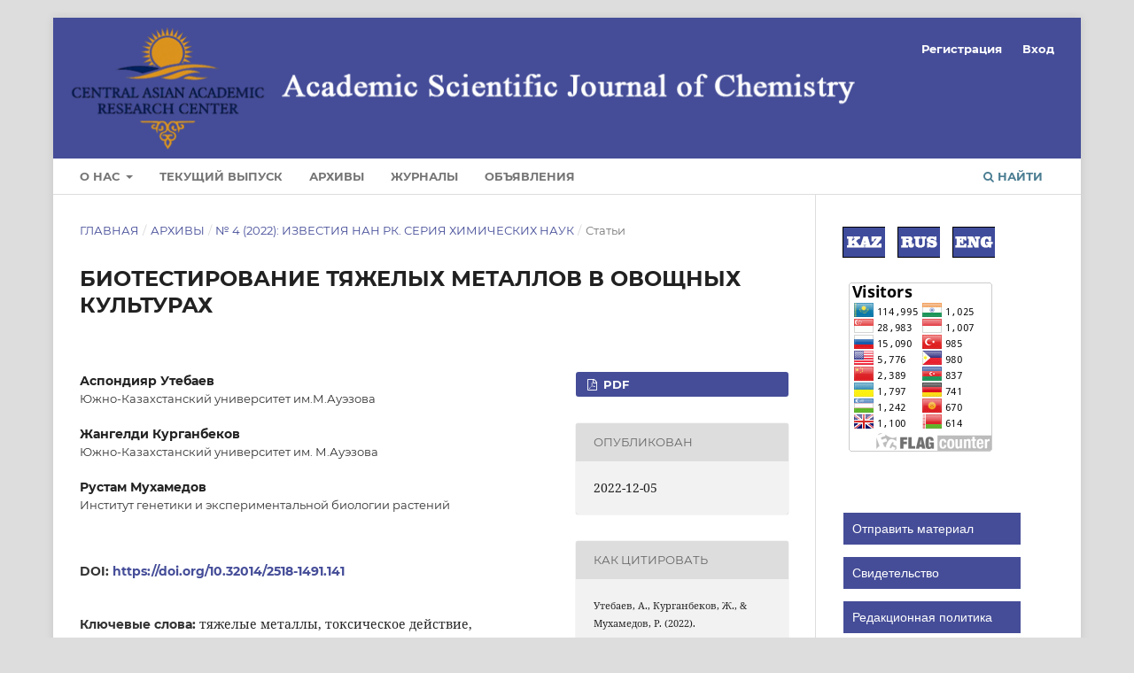

--- FILE ---
content_type: text/html; charset=utf-8
request_url: https://journals.nauka-nanrk.kz/chemistry-technology/article/view/4926
body_size: 7394
content:
<!DOCTYPE html>
<html lang="ru-RU" xml:lang="ru-RU">
<head>
	<meta charset="utf-8">
	<meta name="viewport" content="width=device-width, initial-scale=1.0">
	<title>
		БИОТЕСТИРОВАНИЕ ТЯЖЕЛЫХ МЕТАЛЛОВ В ОВОЩНЫХ КУЛЬТУРАХ
							| Academic Scientific Journal of Chemistry
			</title>

	
<link rel="icon" href="https://journals.nauka-nanrk.kz/public/journals/7/favicon_ru_RU.png">
<meta name="generator" content="Open Journal Systems 3.3.0.3">
<link rel="schema.DC" href="http://purl.org/dc/elements/1.1/" />
<meta name="DC.Creator.PersonalName" content="Аспондияр Утебаев"/>
<meta name="DC.Creator.PersonalName" content="Жангелди Курганбеков"/>
<meta name="DC.Creator.PersonalName" content="Рустам Мухамедов"/>
<meta name="DC.Date.created" scheme="ISO8601" content="2022-12-05"/>
<meta name="DC.Date.dateSubmitted" scheme="ISO8601" content="2022-12-05"/>
<meta name="DC.Date.issued" scheme="ISO8601" content="2022-12-05"/>
<meta name="DC.Date.modified" scheme="ISO8601" content="2022-12-06"/>
<meta name="DC.Description" xml:lang="en" content="Cucumber, tomato and pepper seeds with corresponding salt solutions in the concentration range of 10-3, 10-4 and 10-5 mol/l were used as test subjects to study the effect of heavy metals of CuSO4, CdCl2 and ZnSO4 on plant viability. In the control versions, purified water was used, in other studies - solutions of heavy metals. Laboratory evaluation of the effect of heavy metals on seed culture quality and biometric characteristics of cucumber, tomato and pepper seedlings showed their negative effects at high doses and stimulating effects at low concentrations. The extreme sensitivity of seeds and seedlings of vegetable crops to the effects of CuSO4, ZnSO4 and CoCl2 is different. The seed germination process was resistant to heavy metal salts, but the increase in concentration also reduced this indicator."/>
<meta name="DC.Description" xml:lang="kk" content="CuSO4, CdСl2 және ZnSO4 ауыр металдарының өсімдіктердің өміршеңдігіне әсерін зерттеу үшін қияр, қызанақ және бұрыш тұқымдары 10-3, 10-4 және 10-5 моль/л концентрация диапазонындағы тұздардың тиісті ерітінділерімен сынақ нысандары ретінде пайдаланылды. Бақылау нұсқаларында - тазартылған су, басқа зерттеулерде ауыр металдар ерітінділері қолданылды. Ауыр металдардың тұқым себу сапасына және қияр, қызанақ және бұрыш көшеттерінің биометриялық сипаттамаларына әсерін зертханалық бағалау олардың жоғары дозалардағы теріс әсерін және төмен концентрациядағы ынталандырушы әсерін көрсетті. Көкөніс дақылдарының тұқымдары мен көшеттерінің CuSO4, ZnSO4 және CoCl2 әсеріне шекті сезімталдығы әртүрлі. Тұқымның өну процесі ауыр металл тұздарының әсеріне төзімді болды, алайда, концентрацияның жоғарылауы бұл көрсеткішті де төмендетті."/>
<meta name="DC.Description" xml:lang="ru" content="Для изучения влияния тяжелых металлов CuSO4, CdСl2 и ZnSO4 на жизнеспособность растений в качестве испытуемых использовали семена огурца, томата и перца с соответствующими растворами солей в диапазоне концентраций 10-3, 10-4 и 10-5 моль/л. В контрольных вариантах использовалась очищенная вода, в других исследованиях - растворы тяжелых металлов. Лабораторная оценка влияния тяжелых металлов на качество посева семян и биометрические характеристики рассады огурцов, томатов и перца показала их негативное влияние в высоких дозах и стимулирующее действие в низких концентрациях. Предельная чувствительность семян и рассады овощных культур к воздействию CuSO4, ZnSO4 и CoCl2 различна. Процесс прорастания семян был устойчив к воздействию солей тяжелых металлов, однако повышение концентрации также снизило этот показатель."/>
<meta name="DC.Format" scheme="IMT" content="application/pdf"/>
<meta name="DC.Identifier" content="4926"/>
<meta name="DC.Identifier.pageNumber" content="126-135"/>
<meta name="DC.Identifier.DOI" content="10.32014/2518-1491.141"/>
<meta name="DC.Identifier.URI" content="https://journals.nauka-nanrk.kz/chemistry-technology/article/view/4926"/>
<meta name="DC.Language" scheme="ISO639-1" content="kk"/>
<meta name="DC.Rights" content="Copyright (c) 2022 ҚР ҰҒА Хабарлары.  Химия  және технология сериясы"/>
<meta name="DC.Rights" content=""/>
<meta name="DC.Source" content="Academic Scientific Journal of Chemistry"/>
<meta name="DC.Source.ISSN" content="2518-1491"/>
<meta name="DC.Source.Issue" content="4"/>
<meta name="DC.Source.URI" content="https://journals.nauka-nanrk.kz/chemistry-technology"/>
<meta name="DC.Subject" xml:lang="ru" content="измельчение"/>
<meta name="DC.Title" content="БИОТЕСТИРОВАНИЕ ТЯЖЕЛЫХ МЕТАЛЛОВ В ОВОЩНЫХ КУЛЬТУРАХ"/>
<meta name="DC.Title.Alternative" xml:lang="en" content="BIOTESTING OF HEAVY METALS IN VEGETABLE CROPS"/>
<meta name="DC.Title.Alternative" xml:lang="ru" content="БИОТЕСТИРОВАНИЕ ТЯЖЕЛЫХ МЕТАЛЛОВ В ОВОЩНЫХ КУЛЬТУРАХ"/>
<meta name="DC.Type" content="Text.Serial.Journal"/>
<meta name="DC.Type.articleType" content="Статьи"/>
<meta name="gs_meta_revision" content="1.1"/>
<meta name="citation_journal_title" content="Academic Scientific Journal of Chemistry"/>
<meta name="citation_journal_abbrev" content="SCT"/>
<meta name="citation_issn" content="2518-1491"/> 
<meta name="citation_author" content="Аспондияр Утебаев"/>
<meta name="citation_author_institution" content="М. Әуезов атындағы Оңтүстік Қазақстан университеті"/>
<meta name="citation_author" content="Жангелди Курганбеков"/>
<meta name="citation_author_institution" content="М. Әуезов атындағы Оңтүстік Қазақстан университеті"/>
<meta name="citation_author" content="Рустам Мухамедов"/>
<meta name="citation_author_institution" content="Институт генетики и экспериментальной биологии растений"/>
<meta name="citation_title" content="КӨКӨНІС ДАҚЫЛДАРЫНДАҒЫ АУЫР МЕТЕЛДАРДЫ БИОТЕСТІЛЕУ"/>
<meta name="citation_language" content="kk"/>
<meta name="citation_date" content="2022/12/05"/>
<meta name="citation_issue" content="4"/>
<meta name="citation_firstpage" content="126"/>
<meta name="citation_lastpage" content="135"/>
<meta name="citation_doi" content="10.32014/2518-1491.141"/>
<meta name="citation_abstract_html_url" content="https://journals.nauka-nanrk.kz/chemistry-technology/article/view/4926"/>
<meta name="citation_keywords" xml:lang="ru" content="тяжелые металлы"/>
<meta name="citation_keywords" xml:lang="ru" content="токсическое действие"/>
<meta name="citation_keywords" xml:lang="ru" content="концентрация солей"/>
<meta name="citation_keywords" xml:lang="ru" content="измельчение"/>
<meta name="citation_pdf_url" content="https://journals.nauka-nanrk.kz/chemistry-technology/article/download/4926/3639"/>
	<link rel="stylesheet" href="https://journals.nauka-nanrk.kz/chemistry-technology/$$$call$$$/page/page/css?name=stylesheet" type="text/css" /><link rel="stylesheet" href="https://journals.nauka-nanrk.kz/lib/pkp/styles/fontawesome/fontawesome.css?v=3.3.0.3" type="text/css" /><link rel="stylesheet" href="https://journals.nauka-nanrk.kz/plugins/generic/orcidProfile/css/orcidProfile.css?v=3.3.0.3" type="text/css" /><link rel="stylesheet" href="https://journals.nauka-nanrk.kz/public/journals/7/styleSheet.css?v=3.3.0.3" type="text/css" /><link rel="stylesheet" href="https://journals.nauka-nanrk.kz/public/site/styleSheet.css?v=3.3.0.3" type="text/css" />
</head>
<body class="pkp_page_article pkp_op_view has_site_logo" dir="ltr">

	<div class="pkp_structure_page">

				<header class="pkp_structure_head" id="headerNavigationContainer" role="banner">
						 <nav class="cmp_skip_to_content" aria-label="Переходы к ссылкам на контент">
	<a href="#pkp_content_main">Перейти к основному контенту</a>
	<a href="#siteNav">Перейти к главному меню навигации</a>
		<a href="#pkp_content_footer">Перейти к нижнему колонтитулу сайта</a>
</nav>

			<div class="pkp_head_wrapper">

				<div class="pkp_site_name_wrapper">
					<button class="pkp_site_nav_toggle">
						<span>Open Menu</span>
					</button>
										<div class="pkp_site_name">
																<a href="						https://journals.nauka-nanrk.kz/chemistry-technology/index
					" class="is_img">
							<img src="https://journals.nauka-nanrk.kz/public/journals/7/pageHeaderLogoImage_ru_RU.png" width="1168" height="150" alt="Academic Scientific Journal of Chemistry" />
						</a>
										</div>
				</div>

				
				<nav class="pkp_site_nav_menu" aria-label="Навигация сайта">
					<a id="siteNav"></a>
					<div class="pkp_navigation_primary_row">
						<div class="pkp_navigation_primary_wrapper">
																				<ul id="navigationPrimary" class="pkp_navigation_primary pkp_nav_list">
								<li class="">
				<a href="https://journals.nauka-nanrk.kz/chemistry-technology/about">
					О нас
				</a>
									<ul>
																					<li class="">
									<a href="https://journals.nauka-nanrk.kz/chemistry-technology/about">
										О журнале
									</a>
								</li>
																												<li class="">
									<a href="https://journals.nauka-nanrk.kz/chemistry-technology/about/contact">
										Контакты
									</a>
								</li>
																												<li class="">
									<a href="https://journals.nauka-nanrk.kz/chemistry-technology/about/privacy">
										Заявление о конфиденциальности
									</a>
								</li>
																												<li class="">
									<a href="https://journals.nauka-nanrk.kz/chemistry-technology/Ethics-of-Using-Generative-AI">
										Этика использования генеративного ИИ
									</a>
								</li>
																		</ul>
							</li>
								<li class="">
				<a href="https://journals.nauka-nanrk.kz/chemistry-technology/issue/current">
					Текущий выпуск
				</a>
							</li>
								<li class="">
				<a href="https://journals.nauka-nanrk.kz/chemistry-technology/issue/archive">
					Архивы
				</a>
							</li>
								<li class="">
				<a href="https://journals.nauka-nanrk.kz/">
					Журналы 
				</a>
							</li>
								<li class="">
				<a href="https://journals.nauka-nanrk.kz/chemistry-technology/announcement">
					Объявления
				</a>
							</li>
			</ul>

				

																						<div class="pkp_navigation_search_wrapper">
									<a href="https://journals.nauka-nanrk.kz/chemistry-technology/search" class="pkp_search pkp_search_desktop">
										<span class="fa fa-search" aria-hidden="true"></span>
										Найти
									</a>
								</div>
													</div>
					</div>
					<div class="pkp_navigation_user_wrapper" id="navigationUserWrapper">
							<ul id="navigationUser" class="pkp_navigation_user pkp_nav_list">
								<li class="profile">
				<a href="https://journals.nauka-nanrk.kz/chemistry-technology/user/register">
					Регистрация
				</a>
							</li>
								<li class="profile">
				<a href="https://journals.nauka-nanrk.kz/chemistry-technology/login">
					Вход
				</a>
							</li>
										</ul>

					</div>
				</nav>
			</div><!-- .pkp_head_wrapper -->
		</header><!-- .pkp_structure_head -->

						<div class="pkp_structure_content has_sidebar">
			<div class="pkp_structure_main" role="main">
				<a id="pkp_content_main"></a>

<div class="page page_article">
			<nav class="cmp_breadcrumbs" role="navigation" aria-label="Вы здесь:">
	<ol>
		<li>
			<a href="https://journals.nauka-nanrk.kz/chemistry-technology/index">
				Главная
			</a>
			<span class="separator">/</span>
		</li>
		<li>
			<a href="https://journals.nauka-nanrk.kz/chemistry-technology/issue/archive">
				Архивы
			</a>
			<span class="separator">/</span>
		</li>
					<li>
				<a href="https://journals.nauka-nanrk.kz/chemistry-technology/issue/view/138">
					№ 4 (2022): Известия НАН РК. Серия химических наук
				</a>
				<span class="separator">/</span>
			</li>
				<li class="current" aria-current="page">
			<span aria-current="page">
									Статьи
							</span>
		</li>
	</ol>
</nav>
	
		  	 <article class="obj_article_details">

		
	<h1 class="page_title">
		БИОТЕСТИРОВАНИЕ ТЯЖЕЛЫХ МЕТАЛЛОВ В ОВОЩНЫХ КУЛЬТУРАХ
	</h1>

	
	<div class="row">
		<div class="main_entry">

							<section class="item authors">
					<h2 class="pkp_screen_reader">Авторы</h2>
					<ul class="authors">
											<li>
							<span class="name">
								Аспондияр Утебаев
							</span>
															<span class="affiliation">
									Южно-Казахстанский университет им.М.Ауэзова
																	</span>
																				</li>
											<li>
							<span class="name">
								Жангелди Курганбеков
							</span>
															<span class="affiliation">
									Южно-Казахстанский университет им. М.Ауэзова
																	</span>
																				</li>
											<li>
							<span class="name">
								Рустам Мухамедов
							</span>
															<span class="affiliation">
									Институт генетики и экспериментальной биологии растений
																	</span>
																				</li>
										</ul>
				</section>
			
																												<section class="item doi">
						<h2 class="label">
														DOI:
						</h2>
						<span class="value">
							<a href="https://doi.org/10.32014/2518-1491.141">
								https://doi.org/10.32014/2518-1491.141
							</a>
						</span>
					</section>
							
									<section class="item keywords">
				<h2 class="label">
										Ключевые слова:
				</h2>
				<span class="value">
											тяжелые металлы, 											токсическое действие, 											концентрация солей, 											измельчение									</span>
			</section>
			
										<section class="item abstract">
					<h2 class="label">Аннотация</h2>
					<p>Для изучения влияния тяжелых металлов CuSO4, CdСl2 и ZnSO4 на жизнеспособность растений в качестве испытуемых использовали семена огурца, томата и перца с соответствующими растворами солей в диапазоне концентраций 10-3, 10-4 и 10-5 моль/л. В контрольных вариантах использовалась очищенная вода, в других исследованиях - растворы тяжелых металлов. Лабораторная оценка влияния тяжелых металлов на качество посева семян и биометрические характеристики рассады огурцов, томатов и перца показала их негативное влияние в высоких дозах и стимулирующее действие в низких концентрациях. Предельная чувствительность семян и рассады овощных культур к воздействию CuSO4, ZnSO4 и CoCl2 различна. Процесс прорастания семян был устойчив к воздействию солей тяжелых металлов, однако повышение концентрации также снизило этот показатель.</p>
				</section>
			
			

																																	
						
		</div><!-- .main_entry -->

		<div class="entry_details">

						
										<div class="item galleys">
					<h2 class="pkp_screen_reader">
						Загрузки
					</h2>
					<ul class="value galleys_links">
													<li>
								
	
							

<a class="obj_galley_link pdf" href="https://journals.nauka-nanrk.kz/chemistry-technology/article/view/4926/3639">

		
	PDF

	</a>
							</li>
											</ul>
				</div>
						
						<div class="item published">
				<section class="sub_item">
					<h2 class="label">
						Опубликован
					</h2>
					<div class="value">
																			<span>2022-12-05</span>
																	</div>
				</section>
							</div>
			
										<div class="item citation">
					<section class="sub_item citation_display">
						<h2 class="label">
							Как цитировать
						</h2>
						<div class="value">
							<div id="citationOutput" role="region" aria-live="polite">
								<div class="csl-bib-body">
  <div class="csl-entry">Утебаев, А., Курганбеков, Ж., &#38; Мухамедов, Р. (2022). БИОТЕСТИРОВАНИЕ ТЯЖЕЛЫХ МЕТАЛЛОВ В ОВОЩНЫХ КУЛЬТУРАХ. <i>Academic Scientific Journal of Chemistry</i>, (4), 126–135. https://doi.org/10.32014/2518-1491.141</div>
</div>
							</div>
							<div class="citation_formats">
								<button class="cmp_button citation_formats_button" aria-controls="cslCitationFormats" aria-expanded="false" data-csl-dropdown="true">
									Другие форматы библиографических ссылок
								</button>
								<div id="cslCitationFormats" class="citation_formats_list" aria-hidden="true">
									<ul class="citation_formats_styles">
																					<li>
												<a
													aria-controls="citationOutput"
													href="https://journals.nauka-nanrk.kz/chemistry-technology/citationstylelanguage/get/acm-sig-proceedings?submissionId=4926&amp;publicationId=4985"
													data-load-citation
													data-json-href="https://journals.nauka-nanrk.kz/chemistry-technology/citationstylelanguage/get/acm-sig-proceedings?submissionId=4926&amp;publicationId=4985&amp;return=json"
												>
													ACM
												</a>
											</li>
																					<li>
												<a
													aria-controls="citationOutput"
													href="https://journals.nauka-nanrk.kz/chemistry-technology/citationstylelanguage/get/acs-nano?submissionId=4926&amp;publicationId=4985"
													data-load-citation
													data-json-href="https://journals.nauka-nanrk.kz/chemistry-technology/citationstylelanguage/get/acs-nano?submissionId=4926&amp;publicationId=4985&amp;return=json"
												>
													ACS
												</a>
											</li>
																					<li>
												<a
													aria-controls="citationOutput"
													href="https://journals.nauka-nanrk.kz/chemistry-technology/citationstylelanguage/get/apa?submissionId=4926&amp;publicationId=4985"
													data-load-citation
													data-json-href="https://journals.nauka-nanrk.kz/chemistry-technology/citationstylelanguage/get/apa?submissionId=4926&amp;publicationId=4985&amp;return=json"
												>
													APA
												</a>
											</li>
																					<li>
												<a
													aria-controls="citationOutput"
													href="https://journals.nauka-nanrk.kz/chemistry-technology/citationstylelanguage/get/associacao-brasileira-de-normas-tecnicas?submissionId=4926&amp;publicationId=4985"
													data-load-citation
													data-json-href="https://journals.nauka-nanrk.kz/chemistry-technology/citationstylelanguage/get/associacao-brasileira-de-normas-tecnicas?submissionId=4926&amp;publicationId=4985&amp;return=json"
												>
													ABNT
												</a>
											</li>
																					<li>
												<a
													aria-controls="citationOutput"
													href="https://journals.nauka-nanrk.kz/chemistry-technology/citationstylelanguage/get/chicago-author-date?submissionId=4926&amp;publicationId=4985"
													data-load-citation
													data-json-href="https://journals.nauka-nanrk.kz/chemistry-technology/citationstylelanguage/get/chicago-author-date?submissionId=4926&amp;publicationId=4985&amp;return=json"
												>
													Chicago
												</a>
											</li>
																					<li>
												<a
													aria-controls="citationOutput"
													href="https://journals.nauka-nanrk.kz/chemistry-technology/citationstylelanguage/get/harvard-cite-them-right?submissionId=4926&amp;publicationId=4985"
													data-load-citation
													data-json-href="https://journals.nauka-nanrk.kz/chemistry-technology/citationstylelanguage/get/harvard-cite-them-right?submissionId=4926&amp;publicationId=4985&amp;return=json"
												>
													Harvard
												</a>
											</li>
																					<li>
												<a
													aria-controls="citationOutput"
													href="https://journals.nauka-nanrk.kz/chemistry-technology/citationstylelanguage/get/ieee?submissionId=4926&amp;publicationId=4985"
													data-load-citation
													data-json-href="https://journals.nauka-nanrk.kz/chemistry-technology/citationstylelanguage/get/ieee?submissionId=4926&amp;publicationId=4985&amp;return=json"
												>
													IEEE
												</a>
											</li>
																					<li>
												<a
													aria-controls="citationOutput"
													href="https://journals.nauka-nanrk.kz/chemistry-technology/citationstylelanguage/get/modern-language-association?submissionId=4926&amp;publicationId=4985"
													data-load-citation
													data-json-href="https://journals.nauka-nanrk.kz/chemistry-technology/citationstylelanguage/get/modern-language-association?submissionId=4926&amp;publicationId=4985&amp;return=json"
												>
													MLA
												</a>
											</li>
																					<li>
												<a
													aria-controls="citationOutput"
													href="https://journals.nauka-nanrk.kz/chemistry-technology/citationstylelanguage/get/turabian-fullnote-bibliography?submissionId=4926&amp;publicationId=4985"
													data-load-citation
													data-json-href="https://journals.nauka-nanrk.kz/chemistry-technology/citationstylelanguage/get/turabian-fullnote-bibliography?submissionId=4926&amp;publicationId=4985&amp;return=json"
												>
													Turabian
												</a>
											</li>
																					<li>
												<a
													aria-controls="citationOutput"
													href="https://journals.nauka-nanrk.kz/chemistry-technology/citationstylelanguage/get/vancouver?submissionId=4926&amp;publicationId=4985"
													data-load-citation
													data-json-href="https://journals.nauka-nanrk.kz/chemistry-technology/citationstylelanguage/get/vancouver?submissionId=4926&amp;publicationId=4985&amp;return=json"
												>
													Vancouver
												</a>
											</li>
																			</ul>
																			<div class="label">
											Скачать ссылку
										</div>
										<ul class="citation_formats_styles">
																							<li>
													<a href="https://journals.nauka-nanrk.kz/chemistry-technology/citationstylelanguage/download/ris?submissionId=4926&amp;publicationId=4985">
														<span class="fa fa-download"></span>
														Endnote/Zotero/Mendeley (RIS)
													</a>
												</li>
																							<li>
													<a href="https://journals.nauka-nanrk.kz/chemistry-technology/citationstylelanguage/download/bibtex?submissionId=4926&amp;publicationId=4985">
														<span class="fa fa-download"></span>
														BibTeX
													</a>
												</li>
																					</ul>
																	</div>
							</div>
						</div>
					</section>
				</div>
			
										<div class="item issue">

											<section class="sub_item">
							<h2 class="label">
								Выпуск
							</h2>
							<div class="value">
								<a class="title" href="https://journals.nauka-nanrk.kz/chemistry-technology/issue/view/138">
									№ 4 (2022): Известия НАН РК. Серия химических наук
								</a>
							</div>
						</section>
					
											<section class="sub_item">
							<h2 class="label">
								Раздел
							</h2>
							<div class="value">
								Статьи
							</div>
						</section>
					
									</div>
			
															
						
			

		</div><!-- .entry_details -->
	</div><!-- .row -->

</article>

	

</div><!-- .page -->

	</div><!-- pkp_structure_main -->

									<div class="pkp_structure_sidebar left" role="complementary" aria-label="Боковая панель">
				<div class="pkp_block block_custom" id="customblock-flags">
	<h2 class="title pkp_screen_reader">flags</h2>
	<div class="content">
		<p><a class="icon" href="https://journals.nauka-nanrk.kz/index.php/main/user/setLocale/kk_KZ?source={$smarty.server.REQUEST_URI}"><img style="margin-left: 1px;" title="Russian" src="https://journals.nauka-nanrk.kz/public/site/images/admin/flag_kz.png" alt="Kazakh" width="48" height="48"></a> <a class="icon" href="https://journals.nauka-nanrk.kz/index.php/main/user/setLocale/ru_RU?source={$smarty.server.REQUEST_URI}"><img style="margin-left: 10px;" title="Russian" src="https://journals.nauka-nanrk.kz/public/site/images/admin/flag_ru.png" alt="Russian" width="48" height="48"></a> <a class="icon" href="https://journals.nauka-nanrk.kz/index.php/main/user/setLocale/en_US?source={$smarty.server.REQUEST_URI}"><img style="margin-left: 10px;" title="English" src="https://journals.nauka-nanrk.kz/public/site/images/admin/flag_en.png" alt="English" width="48" height="48"></a></p>
<p><a href="https://info.flagcounter.com/yC1L">&nbsp; <img src="https://s04.flagcounter.com/count2/yC1L/bg_FFFFFF/txt_000000/border_CCCCCC/columns_2/maxflags_16/viewers_0/labels_0/pageviews_0/flags_0/percent_0/" alt="Flag Counter" border="0"></a></p>
	</div>
</div>
<div class="pkp_block block_custom" id="customblock-menu">
	<h2 class="title pkp_screen_reader">menu</h2>
	<div class="content">
		<p><a href="https://journals.nauka-nanrk.kz/chemistry-technology/about/submissions"><button class="button button2">Отправить материал</button></a></p>
<p><a href="https://journals.nauka-nanrk.kz/chemistry-technology/directions"><button class="button button2">Свидетельство</button></a></p>
<p><a href="https://journals.nauka-nanrk.kz/chemistry-technology/policy"><button class="button button2">Редакционная политика</button></a></p>
<p><a href="https://journals.nauka-nanrk.kz/chemistry-technology/review-process"><button class="button button2">Порядок рецензирования рукописей</button></a></p>
<p><a href="https://journals.nauka-nanrk.kz/chemistry-technology/editorial-ethics"><button class="button button2">Этика научных публикаций</button></a></p>
<p><a href="https://journals.nauka-nanrk.kz/chemistry-technology/about/editorialTeam"><button class="button button2">Редакционная коллегия</button></a></p>
<p><a href="https://journals.nauka-nanrk.kz/chemistry-technology/requirements"><button class="button button2">Требования</button></a></p>
<p><a href="https://journals.nauka-nanrk.kz/chemistry-technology/payment"><button class="button button2">Публикационные сборы</button></a></p>
<p><a href="https://journals.nauka-nanrk.kz/chemistry-technology/editorial-policy"><button class="button button2">Политика редакции по внесению изменений в опубликованные статьи</button></a></p>
<p><a href="https://journals.nauka-nanrk.kz/public/site/article_template_all.docx" target="_blank" rel="noopener"><img src="https://journals.nauka-nanrk.kz/public/site/images/admin/journal-template-ru.png" width="205" height="80"></a></p>
<p><a><button class="button button1">Индексируется</button></a></p>
<p><a href="https://www.gov.kz/memleket/entities/control?lang=ru"><img src="https://journals.nauka-nanrk.kz/public/site/images/admin/mceclip0.jpg" width="199" height="27"></a></p>
<p><a href="https://www.ncste.kz/ru/main"><img src="https://journals.nauka-nanrk.kz/public/site/images/admin/mceclip1.jpg" width="196" height="94"></a></p>
<p><a href="https://search.crossref.org/?from_ui=&amp;q=2684-9151" target="_blank" rel="noopener"><img src="/public/site/images/admin/crossref.png"></a></p>
<p><a><button class="button button1">Проверка на плагиат</button></a></p>
<p><a href="https://panel.strikeplagiarism.com/#/?lang=en" target="_blank" rel="noopener"><img class="center" src="/public/site/images/admin/strikeplagiarism.png"></a></p>
	</div>
</div>

			</div><!-- pkp_sidebar.left -->
			</div><!-- pkp_structure_content -->

<div class="pkp_structure_footer_wrapper" role="contentinfo">
	<a id="pkp_content_footer"></a>

	<div class="pkp_structure_footer">

					<div class="pkp_footer_content">
				<p align="center"><strong>«Центрально-азиатский академический научный центр» ТОО</strong></p>
<p align="center">Ул. Шевченко, 28, г. Алматы, Казахстан. <br /><strong>Тел.:</strong>+7 (747) 547-42-62, +7(707) 620-03-97.<br /><strong>E-mail:</strong> asj.chemistry@nauka-nanrk.kz</p>
<p align="center"><a href="http://creativecommons.org/licenses/by-nc/4.0/" rel="license"><img style="border-width: 0;" src="https://i.creativecommons.org/l/by-nc/4.0/88x31.png" alt="Лицензия Creative Commons" /></a><br />Это произведение доступно по <a href="http://creativecommons.org/licenses/by-nc/4.0/" rel="license">лицензии Creative Commons «Attribution-NonCommercial» («Атрибуция-Некоммерчески») 4.0 Всемирная</a>.</p>
			</div>
		
		<div class="pkp_brand_footer" role="complementary">
			<a href="https://journals.nauka-nanrk.kz/chemistry-technology/about/aboutThisPublishingSystem">
				<img alt="Больше информации об этой издательской системе, платформе и рабочем процессе от OJS/PKP." src="https://journals.nauka-nanrk.kz/templates/images/ojs_brand.png">
			</a>
		</div>
	</div>
</div><!-- pkp_structure_footer_wrapper -->

</div><!-- pkp_structure_page -->

<script src="https://journals.nauka-nanrk.kz/lib/pkp/lib/vendor/components/jquery/jquery.min.js?v=3.3.0.3" type="text/javascript"></script><script src="https://journals.nauka-nanrk.kz/lib/pkp/lib/vendor/components/jqueryui/jquery-ui.min.js?v=3.3.0.3" type="text/javascript"></script><script src="https://journals.nauka-nanrk.kz/plugins/themes/default/js/lib/popper/popper.js?v=3.3.0.3" type="text/javascript"></script><script src="https://journals.nauka-nanrk.kz/plugins/themes/default/js/lib/bootstrap/util.js?v=3.3.0.3" type="text/javascript"></script><script src="https://journals.nauka-nanrk.kz/plugins/themes/default/js/lib/bootstrap/dropdown.js?v=3.3.0.3" type="text/javascript"></script><script src="https://journals.nauka-nanrk.kz/plugins/themes/default/js/main.js?v=3.3.0.3" type="text/javascript"></script><script src="https://journals.nauka-nanrk.kz/plugins/generic/citationStyleLanguage/js/articleCitation.js?v=3.3.0.3" type="text/javascript"></script>


</body>
</html>


--- FILE ---
content_type: text/css
request_url: https://journals.nauka-nanrk.kz/public/site/styleSheet.css?v=3.3.0.3
body_size: 480
content:
.pkp_brand_footer {
  display: none;
}
.pkp_footer_content {
    padding: 2.143rem;
    text-align: center;
}
.button {
  background-color: #454d98; /* Green */
  border: none;
  color: white;
  padding: 10px;
  text-align: left;
  text-decoration: none;
  display: block;
  font-size: 14px;
  margin: 2px;
  width: 200px;
  cursor: pointer;
  -webkit-transition-duration: 0.4s; /* Safari */
  transition-duration: 0.4s;
}
.button1 {
  box-shadow: 0 8px 16px 0 rgba(0,0,0,0.2), 0 6px 20px 0 rgba(0,0,0,0.19);
   cursor: text;
}
.button2:hover {
  box-shadow: 0 12px 16px 0 rgba(0,0,0,0.24),0 17px 50px 0 rgba(0,0,0,0.19);
 }
.dropbtn {
  background-color: #454d98;
  color: white;
  padding: 10px;
  text-align: left;
  font-size: 14px;
  margin: 2px;
  border: none;
  width: 200px;
  cursor: pointer;
}

.dropdown {
  position: relative;
  display: inline-block;
}

.dropdown-content {
  display: none;
  position: absolute;
  background-color: #f9f9f9;
  padding: 10px;
  text-align: left;
  font-size: 14px;
  margin: 2px;
  width: 200px;
  box-shadow: 0px 8px 16px 0px rgba(0,0,0,0.2);
  z-index: 1;
}

.dropdown-content a {
  color: black;
  padding: 10px;
  text-decoration: none;
  display: block;
}

.dropdown-content a:hover {background-color: #f1f1f1}

.dropdown:hover .dropdown-content {
  display: block;
}

.dropdown:hover .dropbtn {
  background-color: #454d98;
}